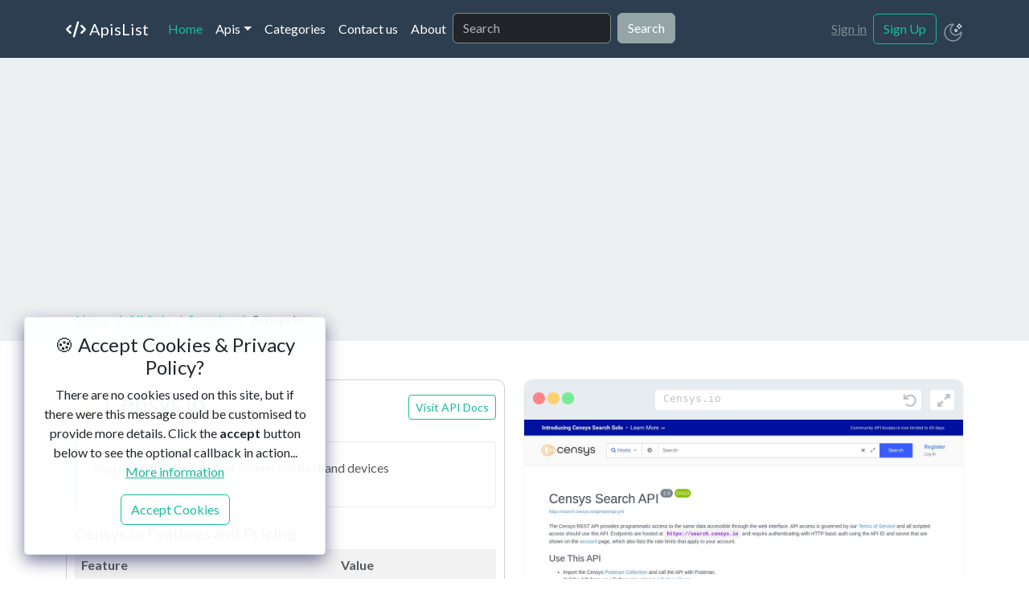

--- FILE ---
content_type: text/html; charset=UTF-8
request_url: https://apislist.com/api/1850/censysio
body_size: 6931
content:
<!doctype html>
<html lang="en" x-data="" :data-bs-theme="$store.darkMode.theme" data-bs-theme="light">
  <head>
    <meta charset="utf-8">
    <meta name="viewport" content="width=device-width, initial-scale=1">
    <title>Censys.io Api | ApisList</title>
    <meta name="title" content="Censys.io Api | ApisList" />
    <meta name="description" content="Search engine for Internet connected host and devices">
    <!-- Open Graph / Facebook -->
<meta property="og:type" content="website" />
<meta property="og:url" content="http://apislist.com/api/1850/censysio" />
<meta property="og:title" content="Censys.io Api | ApisList" />
<meta property="og:description" content="Search engine for Internet connected host and devices" />
<meta property="og:image" content="http://apislist.com/storage/1850/docs_screenshot.jpg?t=1702274834" />

<!-- Twitter -->
<meta property="twitter:card" content="summary_large_image" />
<meta property="twitter:url" content="http://apislist.com/api/1850/censysio" />
<meta property="twitter:title" content="Censys.io Api | ApisList" />
<meta property="twitter:description" content="Search engine for Internet connected host and devices" />
<meta property="twitter:image" content="http://apislist.com/storage/1850/docs_screenshot.jpg?t=1702274834" />    <link rel="apple-touch-icon" sizes="180x180" href="https://apislist.com/assets/favico/apple-touch-icon.png">
<link rel="icon" type="image/png" sizes="32x32" href="https://apislist.com/assets/favico/favicon-32x32.png">
<link rel="icon" type="image/png" sizes="16x16" href="https://apislist.com/assets/favico/favicon-16x16.png">
<link rel="manifest" href="https://apislist.com/assets/favico/site.webmanifest">
<link rel="mask-icon" href="https://apislist.com/assets/favico/safari-pinned-tab.svg" color="#5bbad5">
<meta name="msapplication-TileColor" content="#da532c">
<meta name="theme-color" content="#ffffff">    <link rel="stylesheet" href="https://apislist.com/assets/bootstrap/css/bootstrap.min.css">
    <link rel="stylesheet" href="https://apislist.com/assets/plugins/fontawesome/css/all.min.css">
    <link rel="stylesheet" href="https://apislist.com/assets/css/style.css?v=1.1">
        <script defer src="https://apislist.com/assets/js/alpine/persist.min.js"></script>
    <script defer src="https://apislist.com/assets/js/alpine/ajax.min.js"></script>
    <script defer src="https://apislist.com/assets/js/app.js"></script>
    <script defer src="https://apislist.com/assets/js/alpine/cdn.min.js"></script>
    <script async src="https://www.googletagmanager.com/gtag/js?id=G-MNF48FK4YN"></script>
<script>
    window.dataLayer = window.dataLayer || [];

    function gtag() {
        dataLayer.push(arguments);
    }
    gtag('js', new Date());

    gtag('config', 'G-MNF48FK4YN');
</script>    <script type="application/ld+json">
    {
      "@context": "https://schema.org",
      "@type": "WebSite",
      "url": "https://www.apislist.com/",
      "potentialAction": {
        "@type": "SearchAction",
        "target": "https://apislist.com/apis/-/{search_term_string}",
        "query-input": "required name=search_term_string"
      }
    }
</script>
    <script async src="https://pagead2.googlesyndication.com/pagead/js/adsbygoogle.js?client=ca-pub-2585368412673362"
     crossorigin="anonymous"></script>  </head>
  <body>
    <div id="gdpr-cookie-message" x-show="!$store.gdprCookie.accepted">
    <h4>🍪 Accept Cookies &amp; Privacy Policy?</h4>
    <p>There are no cookies used on this site, but if there were this message could be customised to provide more
        details. Click the <strong>accept</strong> button below to see the optional callback in action... <a
            href="#privacy">More information</a></p>
    <div id="gdpr-cookie-types" style="display:none;">
        <h5>Select cookies to accept</h5>
        <ul>
            <li><input type="checkbox" name="gdpr[]" value="necessary" checked="checked" disabled="disabled"> <label
                    title="These are cookies that are essential for the website to work correctly.">Necessary</label>
            </li>
            <li><input type="checkbox" id="gdpr-cookietype-preferences" name="gdpr[]" value="preferences"
                    data-auto="on"> <label for="gdpr-cookietype-preferences"
                    title="These are cookies that are related to your site preferences, e.g. remembering your username, site colours, etc.">Site
                    Preferences</label></li>
            <li><input type="checkbox" id="gdpr-cookietype-analytics" name="gdpr[]" value="analytics" data-auto="on">
                <label for="gdpr-cookietype-analytics"
                    title="Cookies related to site visits, browser types, etc.">Analytics</label></li>
            <li><input type="checkbox" id="gdpr-cookietype-marketing" name="gdpr[]" value="marketing" data-auto="on">
                <label for="gdpr-cookietype-marketing"
                    title="Cookies related to marketing, e.g. newsletters, social media, etc">Marketing</label></li>
        </ul>
    </div>
    <p><button class="btn btn-outline-success" @click="$store.gdprCookie.accept()" type="button">Accept Cookies</button></p>
</div>
    <nav class="navbar navbar-expand-lg bg-primary"  data-bs-theme="dark">
    <div class="container">
      <a class="navbar-brand" href="/"><i class="fa-solid fa-code"></i> ApisList</a>
      <button class="navbar-toggler" type="button" data-bs-toggle="collapse" data-bs-target="#navbarColor01" aria-controls="navbarColor01" aria-expanded="false" aria-label="Toggle navigation">
        <span class="navbar-toggler-icon"></span>
      </button>

      <div class="collapse navbar-collapse" id="navbarColor01">
        <ul class="navbar-nav me-auto">
          <li class="nav-item">
            <a class="nav-link active" href="/">Home
              <span class="visually-hidden">(current)</span>
            </a>
          </li>
          <li class="nav-item dropdown">
            <a class="nav-link dropdown-toggle" data-bs-toggle="dropdown" href="#" role="button" aria-haspopup="true" aria-expanded="false">Apis</a>
            <div class="dropdown-menu">
              <a class="dropdown-item" href="/apis">All Apis</a>
              <a class="dropdown-item" href="/apis/popular">Most Popular</a>
              <a class="dropdown-item" href="/apis/new">Newst</a>
              <div class="dropdown-divider"></div>
              <a class="dropdown-item" href="/apis/price-free">Free Apis</a>
              <a class="dropdown-item" href="/apis/no-key">Apis without key</a>
              <a class="dropdown-item" href="/apis/cors">Apis with CORS support</a>
              <a class="dropdown-item" href="/apis/open-source">Open Source Apis</a>
            </div>
          </li>
          <li class="nav-item">
            <a class="nav-link" href="/categories">Categories</a>
          </li>
          <li class="nav-item">
            <a class="nav-link" href="/contact-us">Contact us</a>
          </li>
          <li class="nav-item">
            <a class="nav-link" href="/about">About</a>
          </li>
          <li>
            <form x-data="{ search: '' }" class="d-flex" @submit.prevent="window.location = '/apis/-/'+search">
              <input class="form-control me-sm-2" type="search" placeholder="Search" x-model="search" value="">
              <button class="btn btn-secondary my-2 my-sm-0" type="submit">Search</button>
            </form>
          </li>
         
        </ul>
        
                  <a href="/sign-in" class="ms-2">Sign in</a>
          <a href="/sign-up" class="btn btn-outline-success ms-2 my-sm-0" type="submit">Sign Up</a>
                <a href="#" class="ms-2" @click="$store.darkMode.toggle()">
    <svg x-show="$store.darkMode.dark" class="mt-1" fill="#fff" xmlns="http://www.w3.org/2000/svg" x="0px" y="0px"
        width="30" height="30" viewBox="0 0 50 50">
        <path
            d="M 24.90625 3.96875 C 24.863281 3.976563 24.820313 3.988281 24.78125 4 C 24.316406 4.105469 23.988281 4.523438 24 5 L 24 11 C 23.996094 11.359375 24.183594 11.695313 24.496094 11.878906 C 24.808594 12.058594 25.191406 12.058594 25.503906 11.878906 C 25.816406 11.695313 26.003906 11.359375 26 11 L 26 5 C 26.011719 4.710938 25.894531 4.433594 25.6875 4.238281 C 25.476563 4.039063 25.191406 3.941406 24.90625 3.96875 Z M 10.65625 9.84375 C 10.28125 9.910156 9.980469 10.183594 9.875 10.546875 C 9.769531 10.914063 9.878906 11.304688 10.15625 11.5625 L 14.40625 15.8125 C 14.648438 16.109375 15.035156 16.246094 15.410156 16.160156 C 15.78125 16.074219 16.074219 15.78125 16.160156 15.410156 C 16.246094 15.035156 16.109375 14.648438 15.8125 14.40625 L 11.5625 10.15625 C 11.355469 9.933594 11.054688 9.820313 10.75 9.84375 C 10.71875 9.84375 10.6875 9.84375 10.65625 9.84375 Z M 39.03125 9.84375 C 38.804688 9.875 38.59375 9.988281 38.4375 10.15625 L 34.1875 14.40625 C 33.890625 14.648438 33.753906 15.035156 33.839844 15.410156 C 33.925781 15.78125 34.21875 16.074219 34.589844 16.160156 C 34.964844 16.246094 35.351563 16.109375 35.59375 15.8125 L 39.84375 11.5625 C 40.15625 11.265625 40.246094 10.800781 40.0625 10.410156 C 39.875 10.015625 39.460938 9.789063 39.03125 9.84375 Z M 24.90625 15 C 24.875 15.007813 24.84375 15.019531 24.8125 15.03125 C 24.75 15.035156 24.6875 15.046875 24.625 15.0625 C 24.613281 15.074219 24.605469 15.082031 24.59375 15.09375 C 19.289063 15.320313 15 19.640625 15 25 C 15 30.503906 19.496094 35 25 35 C 30.503906 35 35 30.503906 35 25 C 35 19.660156 30.746094 15.355469 25.46875 15.09375 C 25.433594 15.09375 25.410156 15.0625 25.375 15.0625 C 25.273438 15.023438 25.167969 15.003906 25.0625 15 C 25.042969 15 25.019531 15 25 15 C 24.96875 15 24.9375 15 24.90625 15 Z M 24.9375 17 C 24.957031 17 24.980469 17 25 17 C 25.03125 17 25.0625 17 25.09375 17 C 29.46875 17.050781 33 20.613281 33 25 C 33 29.421875 29.421875 33 25 33 C 20.582031 33 17 29.421875 17 25 C 17 20.601563 20.546875 17.035156 24.9375 17 Z M 4.71875 24 C 4.167969 24.078125 3.78125 24.589844 3.859375 25.140625 C 3.9375 25.691406 4.449219 26.078125 5 26 L 11 26 C 11.359375 26.003906 11.695313 25.816406 11.878906 25.503906 C 12.058594 25.191406 12.058594 24.808594 11.878906 24.496094 C 11.695313 24.183594 11.359375 23.996094 11 24 L 5 24 C 4.96875 24 4.9375 24 4.90625 24 C 4.875 24 4.84375 24 4.8125 24 C 4.78125 24 4.75 24 4.71875 24 Z M 38.71875 24 C 38.167969 24.078125 37.78125 24.589844 37.859375 25.140625 C 37.9375 25.691406 38.449219 26.078125 39 26 L 45 26 C 45.359375 26.003906 45.695313 25.816406 45.878906 25.503906 C 46.058594 25.191406 46.058594 24.808594 45.878906 24.496094 C 45.695313 24.183594 45.359375 23.996094 45 24 L 39 24 C 38.96875 24 38.9375 24 38.90625 24 C 38.875 24 38.84375 24 38.8125 24 C 38.78125 24 38.75 24 38.71875 24 Z M 15 33.875 C 14.773438 33.90625 14.5625 34.019531 14.40625 34.1875 L 10.15625 38.4375 C 9.859375 38.679688 9.722656 39.066406 9.808594 39.441406 C 9.894531 39.8125 10.1875 40.105469 10.558594 40.191406 C 10.933594 40.277344 11.320313 40.140625 11.5625 39.84375 L 15.8125 35.59375 C 16.109375 35.308594 16.199219 34.867188 16.039063 34.488281 C 15.882813 34.109375 15.503906 33.867188 15.09375 33.875 C 15.0625 33.875 15.03125 33.875 15 33.875 Z M 34.6875 33.875 C 34.3125 33.941406 34.011719 34.214844 33.90625 34.578125 C 33.800781 34.945313 33.910156 35.335938 34.1875 35.59375 L 38.4375 39.84375 C 38.679688 40.140625 39.066406 40.277344 39.441406 40.191406 C 39.8125 40.105469 40.105469 39.8125 40.191406 39.441406 C 40.277344 39.066406 40.140625 38.679688 39.84375 38.4375 L 35.59375 34.1875 C 35.40625 33.988281 35.148438 33.878906 34.875 33.875 C 34.84375 33.875 34.8125 33.875 34.78125 33.875 C 34.75 33.875 34.71875 33.875 34.6875 33.875 Z M 24.90625 37.96875 C 24.863281 37.976563 24.820313 37.988281 24.78125 38 C 24.316406 38.105469 23.988281 38.523438 24 39 L 24 45 C 23.996094 45.359375 24.183594 45.695313 24.496094 45.878906 C 24.808594 46.058594 25.191406 46.058594 25.503906 45.878906 C 25.816406 45.695313 26.003906 45.359375 26 45 L 26 39 C 26.011719 38.710938 25.894531 38.433594 25.6875 38.238281 C 25.476563 38.039063 25.191406 37.941406 24.90625 37.96875 Z">
        </path>
    </svg>

    <svg x-show="!$store.darkMode.dark" class="mt-2" width="25" height="25" viewBox="0 0 24 24" fill="none"
        xmlns="http://www.w3.org/2000/svg">
        <g id="SVGRepo_bgCarrier" stroke-width="0"></g>
        <g id="SVGRepo_tracerCarrier" stroke-linecap="round" stroke-linejoin="round"></g>
        <g id="SVGRepo_iconCarrier">
            <path
                d="M19.9001 2.30719C19.7392 1.8976 19.1616 1.8976 19.0007 2.30719L18.5703 3.40247C18.5212 3.52752 18.4226 3.62651 18.298 3.67583L17.2067 4.1078C16.7986 4.26934 16.7986 4.849 17.2067 5.01054L18.298 5.44252C18.4226 5.49184 18.5212 5.59082 18.5703 5.71587L19.0007 6.81115C19.1616 7.22074 19.7392 7.22074 19.9001 6.81116L20.3305 5.71587C20.3796 5.59082 20.4782 5.49184 20.6028 5.44252L21.6941 5.01054C22.1022 4.849 22.1022 4.26934 21.6941 4.1078L20.6028 3.67583C20.4782 3.62651 20.3796 3.52752 20.3305 3.40247L19.9001 2.30719Z"
                stroke="#eee"></path>
            <path
                d="M16.0328 8.12967C15.8718 7.72009 15.2943 7.72009 15.1333 8.12967L14.9764 8.52902C14.9273 8.65407 14.8287 8.75305 14.7041 8.80237L14.3062 8.95987C13.8981 9.12141 13.8981 9.70107 14.3062 9.86261L14.7041 10.0201C14.8287 10.0694 14.9273 10.1684 14.9764 10.2935L15.1333 10.6928C15.2943 11.1024 15.8718 11.1024 16.0328 10.6928L16.1897 10.2935C16.2388 10.1684 16.3374 10.0694 16.462 10.0201L16.8599 9.86261C17.268 9.70107 17.268 9.12141 16.8599 8.95987L16.462 8.80237C16.3374 8.75305 16.2388 8.65407 16.1897 8.52902L16.0328 8.12967Z"
                stroke="#eee"></path>
            <path opacity="0.5"
                d="M21.0672 11.8568L20.4253 11.469L21.0672 11.8568ZM12.1432 2.93276L11.7553 2.29085V2.29085L12.1432 2.93276ZM21.25 12C21.25 17.1086 17.1086 21.25 12 21.25V22.75C17.9371 22.75 22.75 17.9371 22.75 12H21.25ZM12 21.25C6.89137 21.25 2.75 17.1086 2.75 12H1.25C1.25 17.9371 6.06294 22.75 12 22.75V21.25ZM2.75 12C2.75 6.89137 6.89137 2.75 12 2.75V1.25C6.06294 1.25 1.25 6.06294 1.25 12H2.75ZM15.5 14.25C12.3244 14.25 9.75 11.6756 9.75 8.5H8.25C8.25 12.5041 11.4959 15.75 15.5 15.75V14.25ZM20.4253 11.469C19.4172 13.1373 17.5882 14.25 15.5 14.25V15.75C18.1349 15.75 20.4407 14.3439 21.7092 12.2447L20.4253 11.469ZM9.75 8.5C9.75 6.41182 10.8627 4.5828 12.531 3.57467L11.7553 2.29085C9.65609 3.5593 8.25 5.86509 8.25 8.5H9.75ZM12 2.75C11.9115 2.75 11.8077 2.71008 11.7324 2.63168C11.6686 2.56527 11.6538 2.50244 11.6503 2.47703C11.6461 2.44587 11.6482 2.35557 11.7553 2.29085L12.531 3.57467C13.0342 3.27065 13.196 2.71398 13.1368 2.27627C13.0754 1.82126 12.7166 1.25 12 1.25V2.75ZM21.7092 12.2447C21.6444 12.3518 21.5541 12.3539 21.523 12.3497C21.4976 12.3462 21.4347 12.3314 21.3683 12.2676C21.2899 12.1923 21.25 12.0885 21.25 12H22.75C22.75 11.2834 22.1787 10.9246 21.7237 10.8632C21.286 10.804 20.7293 10.9658 20.4253 11.469L21.7092 12.2447Z"
                fill="#eee"></path>
        </g>
    </svg>

</a>
      </div>
    </div>
  </nav>            <div class="container-fluid bg-light mb-4 p-2">
    <div class="container">
        <div class="row">
            <div class="col">
                <nav aria-label="breadcrumb" class="bg-light rounded-3">
                    <ol class="breadcrumb mb-0">
                                                    <li class="breadcrumb-item "
                                >
                                                                    <a href="/">Home</a>
                                                            </li>
                                                    <li class="breadcrumb-item "
                                >
                                                                    <a href="/apis">All Apis</a>
                                                            </li>
                                                    <li class="breadcrumb-item "
                                >
                                                                    <a href="/category/40/security">Security</a>
                                                            </li>
                                                    <li class="breadcrumb-item active"
                                 aria-current="page" >
                                                                    Censys.io
                                                            </li>
                                            </ol>
                </nav>
            </div>
        </div>
    </div>
</div>
<div class="container mt-5 mb-5">
    <div class="row">
        <div class="col-12 col-md-6 mb-2">
                        <div class="api-card card">
                <div class="d-md-flex flex-md-row-reverse align-items-center justify-content-between">
                    <a class="btn btn-sm btn-outline-success mb-2 mb-md-0" rel="nofollow"
                        href="https://censys.io/api?utm_source=apislist.com" title="Visit Censys.io"
                        target="_blank" rel="noopener">Visit API Docs</a>
                    <h1 class="text-muted" style="font-size:30px">
                        <img style="width:32px;" src="/storage/1850/icon.png" alt="Censys.io FavIcon">
                        Censys.io
                    </h1>
                </div>
                <div class="text-muted bd-callout bd-callout-info"><p>Search engine for Internet connected host and devices</p>
</div>

                <h3 style="font-size:20px" class="text-muted">Censys.io Features and Pricing</h3>
                <table class="table table-striped">
                    <tr>
                        <th class="text-muted">Feature</th>
                        <th class="text-muted">Value</th>
                    </tr>
                    <tr>
                        <td class="text-muted">HTTPS Support</td>
                        <td class="text-success"><i class="fa-solid fa-check"></i> Yes</td>
                    </tr>
                    <tr>
                        <td class="text-muted">CORS Support</td>
                        <td class="text-danger"><i class="fa-solid fa-xmark"></i> No</td>
                    </tr>
                    <tr>
                        <td class="text-muted">Authentication Type</td>
                        <td class="text-muted">apiKey</td>
                    </tr>
                    <tr>
                        <td class="text-muted">Pricing</td>
                        <td class="text-muted"><i class="fa-solid fa-question"></i> Unknown</td>
                    </tr>
                </table>
            </div>

                        
            <div class="container mt-5 mb-5">

    <div class="row height d-flex justify-content-center align-items-center">
        <div class="col-md-12">
            <div class="card">
                <div class="p-3">
                    <h6>Comments</h6>
                </div>
                                    <div class="p-2">
                        <div class="alert alert-warning">Please <a href="/sign-in">Sign in</a> to comment</div>
                    </div>
                                <div class="mt-2" id="comments">
                                        <div class="p-2 m-2 text-muted bd-callout bd-callout-danger">
                        Be the first one to add comments to this Api!
                    </div>
                                    </div>

            </div>

        </div>
    </div>

</div>
        </div>
        <div class="col-12 col-md-6">
                        <div class="browser-frame">
                <div class="browser-controls">

                    <div class="window-controls">
                        <span class="close"></span>
                        <span class="minimise"></span>
                        <span class="maximise"></span>
                    </div>

                    <div class="page-controls">
                        <span class="back white-container"></span>
                        <span class="next white-container"></span>
                    </div>

                    <span class="url-bar white-container">
                        Censys.io
                    </span>

                    <span class="full-screen white-container"></span>

                </div>
                <img class="w-100" src="/storage/1850/docs_screenshot.jpg?t=1702274834" alt="Censys.io"
                    title="Censys.io">
            </div>

                            
            
        </div>
    </div>

</div>
  
      
    <script src="https://apislist.com/assets/plugins/popper/popper.min.js"></script>
    <script src="https://apislist.com/assets/bootstrap/js/bootstrap.min.js"></script>
   
    <section class="">
     <div class="container">
         <div class="row row-cols-1 row-cols-sm-2 row-cols-md-5 py-5 border-top">
             <div class="col mb-3">
                 <div class="lc-block mb-3"><a class="navbar-brand" href="https://library.livecanvas.com/sections/">
                         <i class="fa-solid fa-code"></i> ApisList
                     </a>
                    </div>
                 <div class="lc-block">
                     <div editable="rich">

                         <p class="text-muted">© 2026</p>
                     </div>
                 </div>

                 <a href="https://www.producthunt.com/posts/apislist?utm_source=badge-top-post-badge&utm_medium=badge&utm_souce=badge-apislist"
                                    target="_blank"><img
                                        src="https://api.producthunt.com/widgets/embed-image/v1/top-post-badge.svg?post_id=352038&theme=light&period=daily"
                                        alt="APIsList - The&#0032;updated&#0032;list&#0032;of&#0032;the&#0032;public&#0032;APIs&#0046; | Product Hunt"
                                        style="width: 250px; height: 54px;" width="250" height="54" /></a>

             </div>
             <div class="col offset-md-2 mb-3">
                 <div class="lc-block mb-4">
                     <div editable="rich">
                         <h4>Popular Apis</h4>
                     </div>
                 </div>
                 <!-- /lc-block -->
                 <div class="lc-block small">
                     <div editable="rich" class="footer-links-list">
                         <ul>
                                                             <li>
    <a href="/api/1931/potter-db"><img style="width:20px" alt="Potter DB" src="/storage/1931/icon.ico" /> Potter DB</a>
 </li>                                                             <li>
    <a href="/api/1742/ean-search"><img style="width:20px" alt="EAN-Search" src="/storage/1742/icon.ico" /> EAN-Search</a>
 </li>                                                             <li>
    <a href="/api/1441/ibanapi"><img style="width:20px" alt="IBANAPI" src="/storage/1441/icon.png" /> IBANAPI</a>
 </li>                                                             <li>
    <a href="/api/1/adoptapet"><img style="width:20px" alt="AdoptAPet" src="/storage/1/icon.png" /> AdoptAPet</a>
 </li>                                                             <li>
    <a href="/api/3/cat-facts"><img style="width:20px" alt="Cat Facts" src="/storage/3/icon.png" /> Cat Facts</a>
 </li>                                                      </ul>
                     </div>
                 </div>
                 <!-- /lc-block -->
             </div>
             <div class="col mb-3">
                 <div class="lc-block mb-4">
                     <div editable="rich">
                         <h4>New Apis</h4>
                     </div>
                 </div>
                 <!-- /lc-block -->
                 <div class="lc-block small">
                     <div editable="rich" class="footer-links-list">

                         <ul>
                                                             <li>
    <a href="/api/2439/json-to-excel"><img style="width:20px" alt="JSON to Excel" src="/storage/2439/icon.png" /> JSON to Excel</a>
 </li>                                                             <li>
    <a href="/api/2438/vatfix-plus"><img style="width:20px" alt="VATFix Plus" src="/storage/2438/icon.png" /> VATFix Plus</a>
 </li>                                                             <li>
    <a href="/api/2437/pthbz--short-links-and-qr-codes-api"><img style="width:20px" alt="pth.bz — Short Links &amp; QR Codes API" src="/storage/2437/icon.png" /> pth.bz — Short Links &amp; QR Codes API</a>
 </li>                                                             <li>
    <a href="/api/2436/news-api"><img style="width:20px" alt="News API" src="/storage/2436/icon.png" /> News API</a>
 </li>                                                             <li>
    <a href="/api/2435/gpt-ai"><img style="width:20px" alt="GPT AI" src="/storage/2435/icon.png" /> GPT AI</a>
 </li>                                                      </ul>

                     </div>
                 </div>
                 <!-- /lc-block -->
             </div>
             <div class="col mb-3">
                 <div class="lc-block mb-4">
                     <div editable="rich">
                         <h4>Discover Apis</h4>
                     </div>
                 </div>
                 <!-- /lc-block -->
                 <div class="lc-block small">
                     <div editable="rich" class="footer-links-list">

                         <ul>
                                                              <li>
                                    <li>
    <a href="/api/227/huobi"><img style="width:20px" alt="Huobi" src="https://apislist.com/assets/img/no-favico.png" /> Huobi</a>
 </li>                                 </li>
                                                              <li>
                                    <li>
    <a href="/api/1264/izi"><img style="width:20px" alt="Izi" src="/storage/1264/icon.png" /> Izi</a>
 </li>                                 </li>
                                                              <li>
                                    <li>
    <a href="/api/258/exchangeratehost"><img style="width:20px" alt="Exchangerate.host" src="/storage/258/icon.png" /> Exchangerate.host</a>
 </li>                                 </li>
                                                              <li>
                                    <li>
    <a href="/api/1970/accsmaster-api"><img style="width:20px" alt="AccsMaster API" src="/storage/1970/icon.ico" /> AccsMaster API</a>
 </li>                                 </li>
                                                              <li>
                                    <li>
    <a href="/api/1490/google-adsense"><img style="width:20px" alt="Google AdSense" src="/storage/1490/icon.png" /> Google AdSense</a>
 </li>                                 </li>
                                                      </ul>

                     </div>
                 </div>
                 <!-- /lc-block -->
             </div>
         </div>
     </div>
 </section>
  <script defer src="https://static.cloudflareinsights.com/beacon.min.js/vcd15cbe7772f49c399c6a5babf22c1241717689176015" integrity="sha512-ZpsOmlRQV6y907TI0dKBHq9Md29nnaEIPlkf84rnaERnq6zvWvPUqr2ft8M1aS28oN72PdrCzSjY4U6VaAw1EQ==" data-cf-beacon='{"version":"2024.11.0","token":"6f0d3f778d914f02ab0270030adde7ac","r":1,"server_timing":{"name":{"cfCacheStatus":true,"cfEdge":true,"cfExtPri":true,"cfL4":true,"cfOrigin":true,"cfSpeedBrain":true},"location_startswith":null}}' crossorigin="anonymous"></script>
</body>
</html>

--- FILE ---
content_type: text/html; charset=utf-8
request_url: https://www.google.com/recaptcha/api2/aframe
body_size: 268
content:
<!DOCTYPE HTML><html><head><meta http-equiv="content-type" content="text/html; charset=UTF-8"></head><body><script nonce="9wxZsSwfA-Z4h-Pf6F-9jg">/** Anti-fraud and anti-abuse applications only. See google.com/recaptcha */ try{var clients={'sodar':'https://pagead2.googlesyndication.com/pagead/sodar?'};window.addEventListener("message",function(a){try{if(a.source===window.parent){var b=JSON.parse(a.data);var c=clients[b['id']];if(c){var d=document.createElement('img');d.src=c+b['params']+'&rc='+(localStorage.getItem("rc::a")?sessionStorage.getItem("rc::b"):"");window.document.body.appendChild(d);sessionStorage.setItem("rc::e",parseInt(sessionStorage.getItem("rc::e")||0)+1);localStorage.setItem("rc::h",'1769281883504');}}}catch(b){}});window.parent.postMessage("_grecaptcha_ready", "*");}catch(b){}</script></body></html>